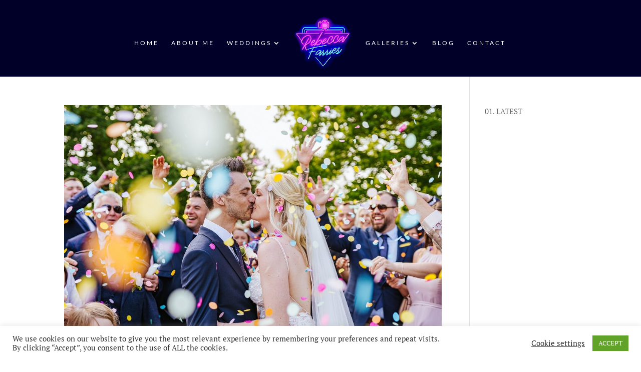

--- FILE ---
content_type: text/css
request_url: https://www.farries-photography.co.uk/wp-content/uploads/useanyfont/uaf.css?ver=1767280769
body_size: 227
content:
				@font-face {
					font-family: 'mexellent';
					src: url('/wp-content/uploads/useanyfont/911mexellent.woff2') format('woff2'),
						url('/wp-content/uploads/useanyfont/911mexellent.woff') format('woff');
					  font-display: auto;
				}

				.mexellent{font-family: 'mexellent' !important;}

		

--- FILE ---
content_type: text/css
request_url: https://www.farries-photography.co.uk/wp-content/themes/provence-divi/style.css?ver=4.27.5
body_size: 132
content:
/*
Theme Name: Provence For Divi
Theme URI: https://thedesignspacedemo.co/paloma-divi
Template: Divi
Author: The Design Space Co
Author URI: https://thedesignspace.co
Version: 1.0
Updated: 2021-06-26 13:49:28

*/

